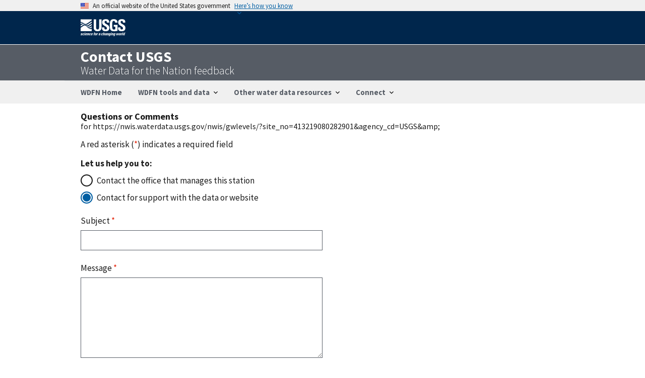

--- FILE ---
content_type: text/html; charset=utf-8
request_url: https://waterdata.usgs.gov/questions-comments/?&ownerCode=USA&referrerUrl=https%3A%2F%2Fnwis.waterdata.usgs.gov%2Fnwis%2Fgwlevels%2F%3Fsite_no%3D413219080282901%26agency_cd%3DUSGS%26amp%3B
body_size: 28584
content:
<!DOCTYPE html>
<html lang="en">
    <head>
        <meta http-equiv="Content-Type" content="text/html; charset=UTF-8">
        <meta http-equiv="X-UA-Compatible" content="IE=edge">
        <meta name="viewport" content="width=device-width, initial-scale=1">
        <meta name="format-detection" content="telephone=no">
        

        <link rel="apple-touch-icon" sizes="180x180" href="/static/img/favicon_device_specific/apple-touch-icon.7cb25f47.png">
        <link rel="icon" type="image/png" sizes="32x32" href="/static/img/favicon_device_specific/favicon-32x32.1ea1e21c.png">
        <link rel="icon" type="image/png" sizes="16x16" href="/static/img/favicon_device_specific/favicon-16x16.633abc84.png">
        <link rel="manifest" href="/static/img/favicon_device_specific/site.fdca1c1e.webmanifest">
        <link rel="mask-icon" href="/static/img/favicon_device_specific/safari-pinned-tab.svg" color="#007150">
        <link rel="shortcut icon" href="/static/img/favicon_device_specific/favicon.01908d3e.ico">
        <link rel="preload" as="font" type="font/woff2" crossorigin href="/static/fonts/source-sans-pro/sourcesanspro-regular-webfont.d67b548b.woff2" />
        <link rel="preload" as="font" type="font/woff2" crossorigin href="/static/fonts/source-sans-pro/sourcesanspro-bold-webfont.f12f6a2f.woff2" />
        <meta name="theme-color" content="#ffffff">

        <!--USGS Analytics start -->
        <!-- Google Tag Manager -->
        <script>
            (function(w,d,s,l,i){w[l]=w[l]||[];w[l].push({'gtm.start':new Date().getTime(),event:'gtm.js'});
                var f=d.getElementsByTagName(s)[0],j=d.createElement(s),dl=l!='dataLayer'?'&l='+l:'';
                j.async=true;j.src='https://www.googletagmanager.com/gtm.js?id='+i+dl;f.parentNode.insertBefore(j,f);
            })(window,document,'script','dataLayer','GTM-TKQR8KP');
        </script>
        <!--USGS Analytics end -->
        <!-- WDFN Analytics start -->
      <!-- Google Tag Manager -->
      <script>(function(w,d,s,l,i){w[l]=w[l]||[];w[l].push({'gtm.start':
          new Date().getTime(),event:'gtm.js'});var f=d.getElementsByTagName(s)[0],
          j=d.createElement(s),dl=l!='dataLayer'?'&l='+l:'';j.async=true;j.src=
          'https://www.googletagmanager.com/gtm.js?id='+i+dl;f.parentNode.insertBefore(j,f);
          })(window,document,'script','dataLayer','GTM-564ZVPQ');</script>
        <!-- End Google Tag Manager -->
        <!-- WDFN Analytics end -->
        <title>
            Questions and Comments - USGS Water Data for the Nation
        </title>

        <script src="/static/scripts/uswds-init.min.7e415fc7.js"></script>

        
            <link rel="stylesheet" href="/static/common.00b12429.css" />
        

        
    <script type="application/javascript">
        document.addEventListener('DOMContentLoaded', function() {
            document.getElementById('feedback-form').addEventListener('submit', function() {
              document.getElementById('submit-email-button').setAttribute('disabled', true);
            });
        });
    </script>

        <script type="application/javascript">
          function addHandlerForQuestionsCommentsLink(feedbackLinkId) {
              let baseQuestionsUrl = "/questions-comments/?";
              
            const requestUrl = "https://waterdata.usgs.gov/questions-comments/?&amp;ownerCode=USA&amp;referrerUrl=https://nwis.waterdata.usgs.gov/nwis/gwlevels/?site_no%3D413219080282901%26agency_cd%3DUSGS%26amp;";
              document.getElementById(feedbackLinkId).href = `${baseQuestionsUrl}referrerUrl=${requestUrl}${encodeURIComponent(location.hash)}`;
              window.addEventListener(
                "hashchange", (ev) => {
                  document.getElementById(feedbackLinkId).href = baseQuestionsUrl + "referrerUrl=" + encodeURIComponent(ev.newURL);
                }
              );
            };
        </script>
    </head>

    <body>
        <!--USGS Analytics start -->
        <!-- Google Tag Manager (noscript) -->
        <noscript>
            <iframe src="https://www.googletagmanager.com/ns.html?id=GTM-TKQR8KP"
                    height="0" width="0" style="display:none;visibility:hidden">
            </iframe>
        </noscript>
        <!--USGS Analytics end -->
        <!-- WDFN Analytics start -->
        <!-- Google Tag Manager (noscript) -->
        <noscript>
          <iframe src="https://www.googletagmanager.com/ns.html?id=GTM-564ZVPQ"
                  height="0" width="0" style="display:none;visibility:hidden">
          </iframe>
        </noscript>
        <!-- End Google Tag Manager (noscript) -->
        <!-- WDFN Analytics end -->
        <div id="container-header-and-site-alerts">
          <div id="container-header-and-site-alerts-wrapper">
            
              <div class="usa-official-wrapper">
    <div class="centered-content">
        <a class="usa-skipnav" href="#main-content">Skip to main content</a>

        <section class="usa-banner" aria-label="Official website of the United States government">
        <div class="usa-accordion">
            <header class="usa-banner__header">
                <div class="usa-banner__inner">
                    <div class="grid-col-auto">
                        <img class="usa-banner__header-flag" aria-hidden="true" src="/static/img/us_flag_small.ab5090f5.png" alt="">
                    </div>
                    <div class="grid-col-fill tablet:grid-col-auto" aria-hidden="true">
                        <p class="usa-banner__header-text">An official website of the United States government</p>
                        <p class="usa-banner__header-action">Here’s how you know</p>
                    </div>
                    <button type="button"
                            class="usa-accordion__button usa-banner__button"
                            aria-expanded="false" aria-controls="gov-banner">
                        <span class="usa-banner__button-text">Here’s how you know</span>
                    </button>
                </div>
            </header>
            <div class="usa-banner__content usa-accordion__content" id="gov-banner" hidden>
                <div class="grid-row grid-gap-lg">
                    <div class="usa-banner__guidance tablet:grid-col-6">
                        <img class="usa-banner__icon usa-media-block__img" src="/static/img/icon-dot-gov.svg"
                             alt="Dot gov">
                        <div class="usa-media-block__body">
                            <p>
                                <strong>Official websites use .gov</strong>
                                <br/>
                                A <strong>.gov</strong> website belongs to an official government organization in the
                                United States.
                            </p>
                        </div>
                    </div>
                    <div class="usa-banner__guidance tablet:grid-col-6">
                        <img class="usa-banner__icon usa-media-block__img" src="/static/img/icon-https.svg"
                             role="img"
                             alt="">
                        <div class="usa-media-block__body">
                            <p>
                                <strong>Secure .gov websites use HTTPS</strong>
                                <br/>
                                A <strong>lock</strong> (
                                <span class="icon-lock">
                                    <svg xmlns="http://www.w3.org/2000/svg" width="52" height="64" viewBox="0 0 52 64" class="usa-banner__lock-image" role="img" aria-labelledby="banner-lock-description" focusable="false">
                                        <title id="banner-lock-title">Lock</title>
                                        <desc id="banner-lock-description">Locked padlock</desc>
                                        <path fill="#000000" fill-rule="evenodd" d="M26 0c10.493 0 19 8.507 19 19v9h3a4 4 0 0 1 4 4v28a4 4 0 0 1-4 4H4a4 4 0 0 1-4-4V32a4 4 0 0 1 4-4h3v-9C7 8.507 15.507 0 26 0zm0 8c-5.979 0-10.843 4.77-10.996 10.712L15 19v9h22v-9c0-6.075-4.925-11-11-11z"/>
                                    </svg>
                                </span>
                                ) or <strong>https://</strong> means you’ve safely connected to the .gov website. Share sensitive information only on official, secure websites.
                            </p>
                        </div>
                    </div>
                </div>
            </div>
        </div>
    </section>
    </div>
</div>

<div class="usa-overlay"></div>
<header class="usa-header usa-header--extended usgs-header">
    <div class="usgs-header-container">
        <div class="centered-content">
            <div class="usgs-logo-section-wrapper">
                <div class="usa-navbar">
                    <div class="usa-logo" id="extended-logo">
                        <a href="https://www.usgs.gov">
                            <img alt="USGS Home" src="/static/img/USGS_logo.svg"/>
                        </a>
                    </div>
                    <button type="button" class="usa-menu-btn">Menu</button>
                </div>
            </div>
        </div>
    </div>

    
    <div class="header-title-wrapper">
        <div class="centered-content">
            <h1>Contact USGS <span class="additional-title-text">Water Data for the Nation feedback</span></h1>
        </div>
    </div>
    

    <div class="navigation-wrapper">
        <div class="centered-content">
            <nav aria-label="Primary navigation" role="navigation" class="usa-nav">
                    <div class="usa-nav__inner">
                    <button type="button" class="usa-nav__close"><img src="/static/img/usa-icons/close.svg" alt="close"></button>
                      <ul class="usa-nav__primary usa-accordion">
                        
                        <li class="usa-nav__primary-item">
                            <a
                                class="usa-nav-link "
                                href="/">
                              WDFN Home
                            </a>
                        </li>
                        
                        <li class="usa-nav__primary-item">
                            <button type="button"
                                    class="usa-accordion__button usa-nav__link"
                                    aria-expanded="false"
                                    aria-controls="data-info-section">
                                <span>WDFN tools and data</span>
                            </button>
                            <ul id="data-info-section" class="usa-nav__submenu">
                                <li class="usa-nav__submenu-item">
                                    <a href="/favorites/">
                                        My Favorite Monitoring Locations
                                    </a>
                                </li>
                                <li class="usa-nav__submenu-item">
                                    <a href="https://dashboard.waterdata.usgs.gov/app/nwd/">National Water Dashboard</a>
                                </li>
                                <li class="usa-nav__submenu-item">
                                  <a href="https://accounts.waterdata.usgs.gov/wateralert/">WaterAlert</a>
                                </li>
                                <li class="usa-nav__submenu-item">
                                  <a href="/explore/">Explore USGS Water Data</a>
                                </li>
                                <li class="usa-nav__submenu-item">
                                    <a href="https://api.waterdata.usgs.gov/">
                                        USGS Water Data APIs
                                    </a>
                                </li>
                                <li class="usa-nav__submenu-item">
                                    <a href="/statistics-documentation/">
                                        Statistics documentation
                                    </a>
                                </li>
                            </ul>
                        </li>

                        
                        <li class="usa-nav__primary-item">
                          <button type="button"
                                  class="usa-accordion__button usa-nav__link"
                                    aria-expanded="false"
                                    aria-controls="other-section">
                            <span>Other water data resources</span>
                          </button>
                          <ul id="other-section" class="usa-nav__submenu">
                              <li class="usa-nav__submenu-item">
                                  <a href="https://www.usgs.gov/mission-areas/water-resources">
                                      Water Resources Mission Area
                                  </a>
                              </li>
                              <li class="usa-nav__submenu-item">
                                  <a href="https://labs.waterdata.usgs.gov/visualizations/index.html#/">
                                      Water Data Visualizations
                                  </a>
                              </li>
                              <li class="usa-nav__submenu-item">
                                  <a href="https://www.usgs.gov/special-topic/water-science-school">
                                      Water Science School
                                  </a>
                              </li>
                              <li class="usa-nav__submenu-item">
                                  <a href="https://water.usgs.gov/catalog/">
                                      WMA Catalog
                                  </a>
                              </li>
                              <li class="usa-nav__submenu-item">
                                  <a href="https://water.usgs.gov/nwaa-data/">
                                      National Water Availability Assessment Data Companion
                                  </a>
                              </li>
                          </ul>
                        </li>
                        <li class="usa-nav__primary-item">
                            <button type="button"
                                    class="usa-accordion__button usa-nav__link"
                                    aria-expanded="false"
                                    aria-controls="connect-section">
                                <span>Connect</span>
                            </button>
                            <ul id="connect-section" class="usa-nav__submenu">
                                <li class="usa-nav__submenu-item">
                                    <a href="https://www.instagram.com/usgs_water/" rel="noreferrer">
                                        USGS Water Resources Instagram
                                    </a>
                                </li>
                                <li class="usa-nav__submenu-item">
                                    <a href="https://www.facebook.com/USGSWater/" rel="noreferrer">
                                        USGS Water Resources Facebook
                                    </a>
                                </li>
                                <li class="usa-nav__submenu-item">
                                    <a href="https://twitter.com/USGS_Water" rel="noreferrer">
                                        USGS Water Resources X
                                    </a>
                                </li>
                                <li class="usa-nav__submenu-item">
                                    <a href="https://twitter.com/USGS_DataSci" rel="noreferrer">
                                        USGS Data Science X
                                    </a>
                                </li>
                                <li class="usa-nav__submenu-item">
                                    <a href="/questions-comments/?referrerUrl=https://waterdata.usgs.gov/questions-comments/?&amp;ownerCode=USA&amp;referrerUrl=https://nwis.waterdata.usgs.gov/nwis/gwlevels/?site_no%3D413219080282901%26agency_cd%3DUSGS%26amp;">
                                        Questions or Comments
                                    </a>
                                </li>
                                <li class="usa-nav__submenu-item">
                                    <a href="https://waterdata.usgs.gov/blog/">
                                        Water Data for the Nation Blog
                                    </a>
                                </li>
                            </ul>
                      </ul>
                </div>
            </nav>
        </div>
    </div>
</header>
            
            


          </div>
        </div>
        
        <div id="main-content">
            
    <main id="user-feedback" class="grid-container">
        <section id="feedback-title" >
            <div class="margin-bottom-2">
                <span class="font-sans-md text-bold">Questions or Comments</span>
                
                    <div>for https://nwis.waterdata.usgs.gov/nwis/gwlevels/?site_no=413219080282901&amp;agency_cd=USGS&amp;amp;</div>
                
            </div>
        </section>

        <form id="feedback-form"class="usa-form usa-form--large" action="/questions-comments/" method="post">
            <div class="margin-y-2">A red asterisk (<span class="text-red">*</span>) indicates a required field</div>
            <fieldset class="usa-fieldset">
                <fieldset class="usa-fieldset">
                    <legend class="usa-legend text-bold" >Let us help you to:</legend>
                    
                        <div class="usa-radio">
                            <input class="usa-radio__input" id="feedback-selection-contact"  type="radio" name="emailRecipient" value="gs-w-USA_NWISWeb_Data_Inquiries@usgs.gov" >
                            <label class="usa-radio__label" for="feedback-selection-contact">Contact the office that manages this station</label>
                        </div>
                    
                    <div class="usa-radio">
                        <input class="usa-radio__input" id="feedback-selection-report"  type="radio" name="emailRecipient" value="gs-w_waterdata_support@usgs.gov"  checked required>
                        <label class="usa-radio__label" for="feedback-selection-report">
                            Contact for support with the data or website
                        </label>
                    </div>

                </fieldset>
                <label class="usa-label" for="feedback-subject">Subject <span class="text-red">*</span></label>
                <input class="usa-input" id="feedback-subject" name="subject" type="text" required>
                <label class="usa-label" for="feedback-message">Message <span class="text-red">*</span></label>
                <textarea class="usa-textarea"
                          id="feedback-message"
                          name="message"
                          rows="5"
                          required></textarea>
                <fieldset class="usa-fieldset margin-top-4">
                    <legend class="usa-legend text-bold">Your Contact Information</legend>
                    <label class="usa-label" for="feedback-email-address">Email address <span class="text-red">*</span></label>
                    <input
                            class="usa-input"
                            id="feedback-email-address"
                            name="userEmailAddress"
                            pattern="^[a-zA-Z0-9_.+-]+@[a-zA-Z0-9-]+\.[a-zA-Z0-9-.]+$"
                            title="must include '@', '.' and no spaces, such as person@place.com"
                            type="email"
                            autocapitalize="off"
                            autocorrect="off"
                            required
                    >
                    <label class="usa-label" for="feedback-users-name">Name (optional)</label>
                    <input
                            class="usa-input"
                            id="feedback-users-name"
                            name="userName"
                            type="text"
                    >
                    <label class="usa-label" for="feedback-phone-number">Phone Number (optional)</label>
                    <input
                            class="usa-input"
                            id="feedback-phone-number"
                            name="userPhoneNumber"
                            type="tel"
                            title="use numbers with or without dashes, such as 555-555-5555 or 5555555555"
                            pattern="[0-9]{10}|[0-9]{3}-[0-9]{3}-[0-9]{4}"
                    >
                    <label class="usa-label" for="feedback-address">Organization or Address (optional)</label>
                    <input
                            class="usa-input"
                            id="feedback-address"
                            name="userOrganizationOrAddress"
                            type="text"
                    >
                </fieldset>
                <fieldset class="usa-fieldset margin-top-2">
                    <legend class="usa-legend text-bold">Please select any that apply</legend>
                    <div class="usa-checkbox">
                        <input
                                class="usa-checkbox__input"
                                id="required-checkbox-1"
                                type="checkbox"
                                name="requiredCheckbox1"
                                value="required-checkbox-selected"
                        />
                        <label class="usa-checkbox__label" for="required-checkbox-1">
                            I am human
                        </label>
                    </div>
                    <div class="usa-checkbox">
                        <input
                            class="usa-checkbox__input"
                            id="required-checkbox-2"
                            type="checkbox"
                            name="requiredCheckbox2"
                            value="required-checkbox-selected"

                        />
                        <label class="usa-checkbox__label" for="required-checkbox-2">
                            I am a robot
                        </label>
                    </div>
                </fieldset>
                <p>See our <a href="https://www.usgs.gov/office-of-the-director/privacy-policies"  target="_blank" rel="noopener">privacy statement</a></p>
                <input type="hidden" id="referring-url" name="referrerUrl" value="https://nwis.waterdata.usgs.gov/nwis/gwlevels/?site_no=413219080282901&amp;agency_cd=USGS&amp;amp;">
                <input id="submit-email-button" class="usa-button" type="submit" value="Send">
                <p>
                    <b>Note:</b> when your comment or question is successfully sent, you will see a new page with a
                    <em>Thank You</em> message.
                </p>
                <p>
                    <b>Please use the link on the <em>Thank You</em> page to quickly return to where you started.</b>
                </p>
            </fieldset>
        </form>
        <section id="feedback-related-contacts">
            <h2>Get more information</h2>
            <ul class="usa-list usa-list--unstyled">
                <li><a href="https://www.usgs.gov/science/faqs"  target="_blank" rel="noopener">USGS Frequently Asked Questions</a></li>
                <li><a href="https://www.usgs.gov/connect/social-media"  target="_blank" rel="noopener">USGS Social Media</a></li>
            </ul>
            <h2>Additional Contacts</h2>
            <ul class="usa-list usa-list--unstyled">
                <li><a href="https://www.usgs.gov/connect/staff-profiles"  target="_blank" rel="noopener">USGS Employee Phone Book</a></li>
                <li><a href="https://www.usgs.gov/about/key-officials"  target="_blank" rel="noopener">USGS Directory of Key Officials</a></li>
                <li><a href="https://www.usgs.gov/connect/locations"  target="_blank" rel="noopener">USGS Offices and Science Centers</a></li>
            </ul>
        </section>
    </main>

        </div>

        
<div id="container-footer">
    <div id="footer-wrapper">
        <footer class="usa-footer usa-footer--slim" role="contentinfo">
            <nav class="usgs-footer-container" aria-label="Footer Navigation">
                <div class="usgs-footer-nav">
                    <a class="usgs-footer-link" href="https://www.doi.gov/privacy">DOI Privacy Policy</a> |
                    <a class="usgs-footer-link" href="https://www.usgs.gov/legal">Legal</a> |
                    <a class="usgs-footer-link" href="https://www.usgs.gov/accessibility">Accessibility</a> |
                    <a class="usgs-footer-link" href="https://www.usgs.gov/sitemap">Site Map</a> |
                    <a class="usgs-footer-link" href="https://answers.usgs.gov/">Contact USGS</a>
                    <div class="social-media-links">
                        <span>Follow</span>
                        <a href="https://twitter.com/usgs" title="USGS Twitter" target="_blank" rel="noopener">
                            <svg class="usa-icon usa-icon--size-3" aria-label="USGS Twitter" role="img">
                                <use href="/static/img/sprite.svg#x"></use>
                            </svg>
                        </a>
                        <a href="https://facebook.com/usgeologicalsurvey" title="USGS Facebook" target="_blank" rel="noopener">
                            <svg class="usa-icon usa-icon--size-3" aria-label="USGS Facebook"  role="img">
                                <use href="/static/img/sprite.svg#facebook"></use>
                            </svg>
                        </a>
                        <a href="https://github.com/DOI-USGS" title="USGS Github" target="_blank" rel="noopener">
                            <svg class="usa-icon usa-icon--size-3" aria-label="USGS Github" role="img">
                                <use href="/static/img/sprite.svg#github"></use>
                            </svg>
                        </a>
                        <a href="https://flickr.com/usgeologicalsurvey" title="USGS Flickr" target="_blank" rel="noopener">
                            <svg class="usa-icon usa-icon--size-3" aria-label="USGS Flickr" role="img">
                                <use href="/static/img/sprite.svg#flickr"></use>
                            </svg>
                        </a>
                        <a href="https://youtube.com/usgs" title="USGS You Tube" target="_blank" rel="noopener">
                            <svg class="usa-icon usa-icon--size-3" aria-label="USGS You Tube" role="img">
                                <use href="/static/img/sprite.svg#youtube"></use>
                            </svg>
                        </a>
                        <a href="https://instagram.com/usgs/" title="USGS Instagram" target="_blank" rel="noopener">
                            <svg class="usa-icon usa-icon--size-3" aria-label="USGS Instagram" role="img">
                                <use href="/static/img/sprite.svg#instagram"></use>
                            </svg>
                        </a>
                    </div>
                </div>
                <div class="usgs-footer-nav">
                    <a class="usgs-footer-link" href="https://www.doi.gov/">U.S. Department of the Interior</a> |
                    <a class="usgs-footer-link" href="https://www.doioig.gov/">DOI Inspector General</a> |
                    <a class="usgs-footer-link" href="https://www.whitehouse.gov/">White House</a> |
                    <a class="usgs-footer-link" href="https://www.doi.gov/pmb/eeo/no-fear-act">No Fear Act</a> |
                    <a class="usgs-footer-link" href="https://www.usgs.gov/foia">FOIA</a>
                </div>
            </nav>
        </footer>
    </div>
</div>

        
            <script src="/static/scripts/wdfnviz.umd.22a4a303.js"></script>
        
    </body>
</html>